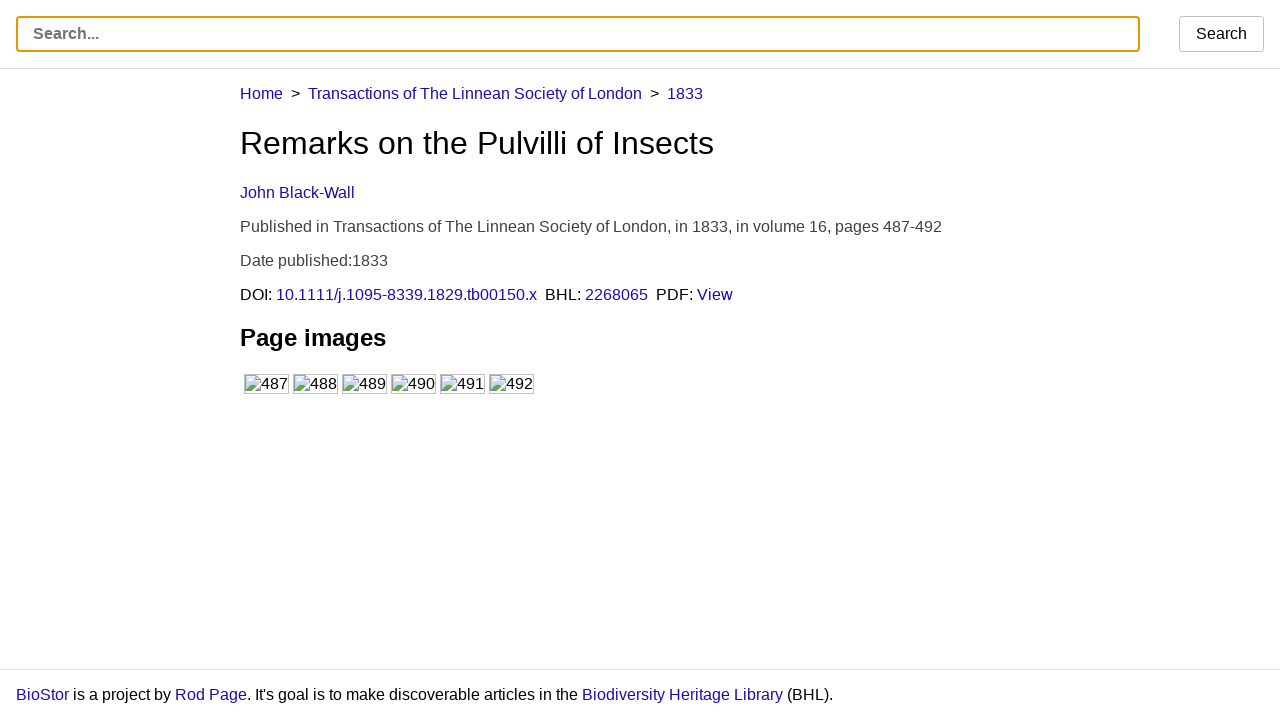

--- FILE ---
content_type: text/html; charset=UTF-8
request_url: http://biostor.org/reference/5913
body_size: 16302
content:
<!DOCTYPE html>
<html>
	<head>
		<meta charset="utf-8" /><script type="text/javascript">(window.NREUM||(NREUM={})).init={ajax:{deny_list:["bam.nr-data.net"]},feature_flags:["soft_nav"]};(window.NREUM||(NREUM={})).loader_config={licenseKey:"e8e66f8489",applicationID:"385804280",browserID:"385811958"};;/*! For license information please see nr-loader-rum-1.308.0.min.js.LICENSE.txt */
(()=>{var e,t,r={163:(e,t,r)=>{"use strict";r.d(t,{j:()=>E});var n=r(384),i=r(1741);var a=r(2555);r(860).K7.genericEvents;const s="experimental.resources",o="register",c=e=>{if(!e||"string"!=typeof e)return!1;try{document.createDocumentFragment().querySelector(e)}catch{return!1}return!0};var d=r(2614),u=r(944),l=r(8122);const f="[data-nr-mask]",g=e=>(0,l.a)(e,(()=>{const e={feature_flags:[],experimental:{allow_registered_children:!1,resources:!1},mask_selector:"*",block_selector:"[data-nr-block]",mask_input_options:{color:!1,date:!1,"datetime-local":!1,email:!1,month:!1,number:!1,range:!1,search:!1,tel:!1,text:!1,time:!1,url:!1,week:!1,textarea:!1,select:!1,password:!0}};return{ajax:{deny_list:void 0,block_internal:!0,enabled:!0,autoStart:!0},api:{get allow_registered_children(){return e.feature_flags.includes(o)||e.experimental.allow_registered_children},set allow_registered_children(t){e.experimental.allow_registered_children=t},duplicate_registered_data:!1},browser_consent_mode:{enabled:!1},distributed_tracing:{enabled:void 0,exclude_newrelic_header:void 0,cors_use_newrelic_header:void 0,cors_use_tracecontext_headers:void 0,allowed_origins:void 0},get feature_flags(){return e.feature_flags},set feature_flags(t){e.feature_flags=t},generic_events:{enabled:!0,autoStart:!0},harvest:{interval:30},jserrors:{enabled:!0,autoStart:!0},logging:{enabled:!0,autoStart:!0},metrics:{enabled:!0,autoStart:!0},obfuscate:void 0,page_action:{enabled:!0},page_view_event:{enabled:!0,autoStart:!0},page_view_timing:{enabled:!0,autoStart:!0},performance:{capture_marks:!1,capture_measures:!1,capture_detail:!0,resources:{get enabled(){return e.feature_flags.includes(s)||e.experimental.resources},set enabled(t){e.experimental.resources=t},asset_types:[],first_party_domains:[],ignore_newrelic:!0}},privacy:{cookies_enabled:!0},proxy:{assets:void 0,beacon:void 0},session:{expiresMs:d.wk,inactiveMs:d.BB},session_replay:{autoStart:!0,enabled:!1,preload:!1,sampling_rate:10,error_sampling_rate:100,collect_fonts:!1,inline_images:!1,fix_stylesheets:!0,mask_all_inputs:!0,get mask_text_selector(){return e.mask_selector},set mask_text_selector(t){c(t)?e.mask_selector="".concat(t,",").concat(f):""===t||null===t?e.mask_selector=f:(0,u.R)(5,t)},get block_class(){return"nr-block"},get ignore_class(){return"nr-ignore"},get mask_text_class(){return"nr-mask"},get block_selector(){return e.block_selector},set block_selector(t){c(t)?e.block_selector+=",".concat(t):""!==t&&(0,u.R)(6,t)},get mask_input_options(){return e.mask_input_options},set mask_input_options(t){t&&"object"==typeof t?e.mask_input_options={...t,password:!0}:(0,u.R)(7,t)}},session_trace:{enabled:!0,autoStart:!0},soft_navigations:{enabled:!0,autoStart:!0},spa:{enabled:!0,autoStart:!0},ssl:void 0,user_actions:{enabled:!0,elementAttributes:["id","className","tagName","type"]}}})());var p=r(6154),m=r(9324);let h=0;const v={buildEnv:m.F3,distMethod:m.Xs,version:m.xv,originTime:p.WN},b={consented:!1},y={appMetadata:{},get consented(){return this.session?.state?.consent||b.consented},set consented(e){b.consented=e},customTransaction:void 0,denyList:void 0,disabled:!1,harvester:void 0,isolatedBacklog:!1,isRecording:!1,loaderType:void 0,maxBytes:3e4,obfuscator:void 0,onerror:void 0,ptid:void 0,releaseIds:{},session:void 0,timeKeeper:void 0,registeredEntities:[],jsAttributesMetadata:{bytes:0},get harvestCount(){return++h}},_=e=>{const t=(0,l.a)(e,y),r=Object.keys(v).reduce((e,t)=>(e[t]={value:v[t],writable:!1,configurable:!0,enumerable:!0},e),{});return Object.defineProperties(t,r)};var w=r(5701);const x=e=>{const t=e.startsWith("http");e+="/",r.p=t?e:"https://"+e};var R=r(7836),k=r(3241);const A={accountID:void 0,trustKey:void 0,agentID:void 0,licenseKey:void 0,applicationID:void 0,xpid:void 0},S=e=>(0,l.a)(e,A),T=new Set;function E(e,t={},r,s){let{init:o,info:c,loader_config:d,runtime:u={},exposed:l=!0}=t;if(!c){const e=(0,n.pV)();o=e.init,c=e.info,d=e.loader_config}e.init=g(o||{}),e.loader_config=S(d||{}),c.jsAttributes??={},p.bv&&(c.jsAttributes.isWorker=!0),e.info=(0,a.D)(c);const f=e.init,m=[c.beacon,c.errorBeacon];T.has(e.agentIdentifier)||(f.proxy.assets&&(x(f.proxy.assets),m.push(f.proxy.assets)),f.proxy.beacon&&m.push(f.proxy.beacon),e.beacons=[...m],function(e){const t=(0,n.pV)();Object.getOwnPropertyNames(i.W.prototype).forEach(r=>{const n=i.W.prototype[r];if("function"!=typeof n||"constructor"===n)return;let a=t[r];e[r]&&!1!==e.exposed&&"micro-agent"!==e.runtime?.loaderType&&(t[r]=(...t)=>{const n=e[r](...t);return a?a(...t):n})})}(e),(0,n.US)("activatedFeatures",w.B)),u.denyList=[...f.ajax.deny_list||[],...f.ajax.block_internal?m:[]],u.ptid=e.agentIdentifier,u.loaderType=r,e.runtime=_(u),T.has(e.agentIdentifier)||(e.ee=R.ee.get(e.agentIdentifier),e.exposed=l,(0,k.W)({agentIdentifier:e.agentIdentifier,drained:!!w.B?.[e.agentIdentifier],type:"lifecycle",name:"initialize",feature:void 0,data:e.config})),T.add(e.agentIdentifier)}},384:(e,t,r)=>{"use strict";r.d(t,{NT:()=>s,US:()=>u,Zm:()=>o,bQ:()=>d,dV:()=>c,pV:()=>l});var n=r(6154),i=r(1863),a=r(1910);const s={beacon:"bam.nr-data.net",errorBeacon:"bam.nr-data.net"};function o(){return n.gm.NREUM||(n.gm.NREUM={}),void 0===n.gm.newrelic&&(n.gm.newrelic=n.gm.NREUM),n.gm.NREUM}function c(){let e=o();return e.o||(e.o={ST:n.gm.setTimeout,SI:n.gm.setImmediate||n.gm.setInterval,CT:n.gm.clearTimeout,XHR:n.gm.XMLHttpRequest,REQ:n.gm.Request,EV:n.gm.Event,PR:n.gm.Promise,MO:n.gm.MutationObserver,FETCH:n.gm.fetch,WS:n.gm.WebSocket},(0,a.i)(...Object.values(e.o))),e}function d(e,t){let r=o();r.initializedAgents??={},t.initializedAt={ms:(0,i.t)(),date:new Date},r.initializedAgents[e]=t}function u(e,t){o()[e]=t}function l(){return function(){let e=o();const t=e.info||{};e.info={beacon:s.beacon,errorBeacon:s.errorBeacon,...t}}(),function(){let e=o();const t=e.init||{};e.init={...t}}(),c(),function(){let e=o();const t=e.loader_config||{};e.loader_config={...t}}(),o()}},782:(e,t,r)=>{"use strict";r.d(t,{T:()=>n});const n=r(860).K7.pageViewTiming},860:(e,t,r)=>{"use strict";r.d(t,{$J:()=>u,K7:()=>c,P3:()=>d,XX:()=>i,Yy:()=>o,df:()=>a,qY:()=>n,v4:()=>s});const n="events",i="jserrors",a="browser/blobs",s="rum",o="browser/logs",c={ajax:"ajax",genericEvents:"generic_events",jserrors:i,logging:"logging",metrics:"metrics",pageAction:"page_action",pageViewEvent:"page_view_event",pageViewTiming:"page_view_timing",sessionReplay:"session_replay",sessionTrace:"session_trace",softNav:"soft_navigations",spa:"spa"},d={[c.pageViewEvent]:1,[c.pageViewTiming]:2,[c.metrics]:3,[c.jserrors]:4,[c.spa]:5,[c.ajax]:6,[c.sessionTrace]:7,[c.softNav]:8,[c.sessionReplay]:9,[c.logging]:10,[c.genericEvents]:11},u={[c.pageViewEvent]:s,[c.pageViewTiming]:n,[c.ajax]:n,[c.spa]:n,[c.softNav]:n,[c.metrics]:i,[c.jserrors]:i,[c.sessionTrace]:a,[c.sessionReplay]:a,[c.logging]:o,[c.genericEvents]:"ins"}},944:(e,t,r)=>{"use strict";r.d(t,{R:()=>i});var n=r(3241);function i(e,t){"function"==typeof console.debug&&(console.debug("New Relic Warning: https://github.com/newrelic/newrelic-browser-agent/blob/main/docs/warning-codes.md#".concat(e),t),(0,n.W)({agentIdentifier:null,drained:null,type:"data",name:"warn",feature:"warn",data:{code:e,secondary:t}}))}},1687:(e,t,r)=>{"use strict";r.d(t,{Ak:()=>d,Ze:()=>f,x3:()=>u});var n=r(3241),i=r(7836),a=r(3606),s=r(860),o=r(2646);const c={};function d(e,t){const r={staged:!1,priority:s.P3[t]||0};l(e),c[e].get(t)||c[e].set(t,r)}function u(e,t){e&&c[e]&&(c[e].get(t)&&c[e].delete(t),p(e,t,!1),c[e].size&&g(e))}function l(e){if(!e)throw new Error("agentIdentifier required");c[e]||(c[e]=new Map)}function f(e="",t="feature",r=!1){if(l(e),!e||!c[e].get(t)||r)return p(e,t);c[e].get(t).staged=!0,g(e)}function g(e){const t=Array.from(c[e]);t.every(([e,t])=>t.staged)&&(t.sort((e,t)=>e[1].priority-t[1].priority),t.forEach(([t])=>{c[e].delete(t),p(e,t)}))}function p(e,t,r=!0){const s=e?i.ee.get(e):i.ee,c=a.i.handlers;if(!s.aborted&&s.backlog&&c){if((0,n.W)({agentIdentifier:e,type:"lifecycle",name:"drain",feature:t}),r){const e=s.backlog[t],r=c[t];if(r){for(let t=0;e&&t<e.length;++t)m(e[t],r);Object.entries(r).forEach(([e,t])=>{Object.values(t||{}).forEach(t=>{t[0]?.on&&t[0]?.context()instanceof o.y&&t[0].on(e,t[1])})})}}s.isolatedBacklog||delete c[t],s.backlog[t]=null,s.emit("drain-"+t,[])}}function m(e,t){var r=e[1];Object.values(t[r]||{}).forEach(t=>{var r=e[0];if(t[0]===r){var n=t[1],i=e[3],a=e[2];n.apply(i,a)}})}},1738:(e,t,r)=>{"use strict";r.d(t,{U:()=>g,Y:()=>f});var n=r(3241),i=r(9908),a=r(1863),s=r(944),o=r(5701),c=r(3969),d=r(8362),u=r(860),l=r(4261);function f(e,t,r,a){const f=a||r;!f||f[e]&&f[e]!==d.d.prototype[e]||(f[e]=function(){(0,i.p)(c.xV,["API/"+e+"/called"],void 0,u.K7.metrics,r.ee),(0,n.W)({agentIdentifier:r.agentIdentifier,drained:!!o.B?.[r.agentIdentifier],type:"data",name:"api",feature:l.Pl+e,data:{}});try{return t.apply(this,arguments)}catch(e){(0,s.R)(23,e)}})}function g(e,t,r,n,s){const o=e.info;null===r?delete o.jsAttributes[t]:o.jsAttributes[t]=r,(s||null===r)&&(0,i.p)(l.Pl+n,[(0,a.t)(),t,r],void 0,"session",e.ee)}},1741:(e,t,r)=>{"use strict";r.d(t,{W:()=>a});var n=r(944),i=r(4261);class a{#e(e,...t){if(this[e]!==a.prototype[e])return this[e](...t);(0,n.R)(35,e)}addPageAction(e,t){return this.#e(i.hG,e,t)}register(e){return this.#e(i.eY,e)}recordCustomEvent(e,t){return this.#e(i.fF,e,t)}setPageViewName(e,t){return this.#e(i.Fw,e,t)}setCustomAttribute(e,t,r){return this.#e(i.cD,e,t,r)}noticeError(e,t){return this.#e(i.o5,e,t)}setUserId(e,t=!1){return this.#e(i.Dl,e,t)}setApplicationVersion(e){return this.#e(i.nb,e)}setErrorHandler(e){return this.#e(i.bt,e)}addRelease(e,t){return this.#e(i.k6,e,t)}log(e,t){return this.#e(i.$9,e,t)}start(){return this.#e(i.d3)}finished(e){return this.#e(i.BL,e)}recordReplay(){return this.#e(i.CH)}pauseReplay(){return this.#e(i.Tb)}addToTrace(e){return this.#e(i.U2,e)}setCurrentRouteName(e){return this.#e(i.PA,e)}interaction(e){return this.#e(i.dT,e)}wrapLogger(e,t,r){return this.#e(i.Wb,e,t,r)}measure(e,t){return this.#e(i.V1,e,t)}consent(e){return this.#e(i.Pv,e)}}},1863:(e,t,r)=>{"use strict";function n(){return Math.floor(performance.now())}r.d(t,{t:()=>n})},1910:(e,t,r)=>{"use strict";r.d(t,{i:()=>a});var n=r(944);const i=new Map;function a(...e){return e.every(e=>{if(i.has(e))return i.get(e);const t="function"==typeof e?e.toString():"",r=t.includes("[native code]"),a=t.includes("nrWrapper");return r||a||(0,n.R)(64,e?.name||t),i.set(e,r),r})}},2555:(e,t,r)=>{"use strict";r.d(t,{D:()=>o,f:()=>s});var n=r(384),i=r(8122);const a={beacon:n.NT.beacon,errorBeacon:n.NT.errorBeacon,licenseKey:void 0,applicationID:void 0,sa:void 0,queueTime:void 0,applicationTime:void 0,ttGuid:void 0,user:void 0,account:void 0,product:void 0,extra:void 0,jsAttributes:{},userAttributes:void 0,atts:void 0,transactionName:void 0,tNamePlain:void 0};function s(e){try{return!!e.licenseKey&&!!e.errorBeacon&&!!e.applicationID}catch(e){return!1}}const o=e=>(0,i.a)(e,a)},2614:(e,t,r)=>{"use strict";r.d(t,{BB:()=>s,H3:()=>n,g:()=>d,iL:()=>c,tS:()=>o,uh:()=>i,wk:()=>a});const n="NRBA",i="SESSION",a=144e5,s=18e5,o={STARTED:"session-started",PAUSE:"session-pause",RESET:"session-reset",RESUME:"session-resume",UPDATE:"session-update"},c={SAME_TAB:"same-tab",CROSS_TAB:"cross-tab"},d={OFF:0,FULL:1,ERROR:2}},2646:(e,t,r)=>{"use strict";r.d(t,{y:()=>n});class n{constructor(e){this.contextId=e}}},2843:(e,t,r)=>{"use strict";r.d(t,{G:()=>a,u:()=>i});var n=r(3878);function i(e,t=!1,r,i){(0,n.DD)("visibilitychange",function(){if(t)return void("hidden"===document.visibilityState&&e());e(document.visibilityState)},r,i)}function a(e,t,r){(0,n.sp)("pagehide",e,t,r)}},3241:(e,t,r)=>{"use strict";r.d(t,{W:()=>a});var n=r(6154);const i="newrelic";function a(e={}){try{n.gm.dispatchEvent(new CustomEvent(i,{detail:e}))}catch(e){}}},3606:(e,t,r)=>{"use strict";r.d(t,{i:()=>a});var n=r(9908);a.on=s;var i=a.handlers={};function a(e,t,r,a){s(a||n.d,i,e,t,r)}function s(e,t,r,i,a){a||(a="feature"),e||(e=n.d);var s=t[a]=t[a]||{};(s[r]=s[r]||[]).push([e,i])}},3878:(e,t,r)=>{"use strict";function n(e,t){return{capture:e,passive:!1,signal:t}}function i(e,t,r=!1,i){window.addEventListener(e,t,n(r,i))}function a(e,t,r=!1,i){document.addEventListener(e,t,n(r,i))}r.d(t,{DD:()=>a,jT:()=>n,sp:()=>i})},3969:(e,t,r)=>{"use strict";r.d(t,{TZ:()=>n,XG:()=>o,rs:()=>i,xV:()=>s,z_:()=>a});const n=r(860).K7.metrics,i="sm",a="cm",s="storeSupportabilityMetrics",o="storeEventMetrics"},4234:(e,t,r)=>{"use strict";r.d(t,{W:()=>a});var n=r(7836),i=r(1687);class a{constructor(e,t){this.agentIdentifier=e,this.ee=n.ee.get(e),this.featureName=t,this.blocked=!1}deregisterDrain(){(0,i.x3)(this.agentIdentifier,this.featureName)}}},4261:(e,t,r)=>{"use strict";r.d(t,{$9:()=>d,BL:()=>o,CH:()=>g,Dl:()=>_,Fw:()=>y,PA:()=>h,Pl:()=>n,Pv:()=>k,Tb:()=>l,U2:()=>a,V1:()=>R,Wb:()=>x,bt:()=>b,cD:()=>v,d3:()=>w,dT:()=>c,eY:()=>p,fF:()=>f,hG:()=>i,k6:()=>s,nb:()=>m,o5:()=>u});const n="api-",i="addPageAction",a="addToTrace",s="addRelease",o="finished",c="interaction",d="log",u="noticeError",l="pauseReplay",f="recordCustomEvent",g="recordReplay",p="register",m="setApplicationVersion",h="setCurrentRouteName",v="setCustomAttribute",b="setErrorHandler",y="setPageViewName",_="setUserId",w="start",x="wrapLogger",R="measure",k="consent"},5289:(e,t,r)=>{"use strict";r.d(t,{GG:()=>s,Qr:()=>c,sB:()=>o});var n=r(3878),i=r(6389);function a(){return"undefined"==typeof document||"complete"===document.readyState}function s(e,t){if(a())return e();const r=(0,i.J)(e),s=setInterval(()=>{a()&&(clearInterval(s),r())},500);(0,n.sp)("load",r,t)}function o(e){if(a())return e();(0,n.DD)("DOMContentLoaded",e)}function c(e){if(a())return e();(0,n.sp)("popstate",e)}},5607:(e,t,r)=>{"use strict";r.d(t,{W:()=>n});const n=(0,r(9566).bz)()},5701:(e,t,r)=>{"use strict";r.d(t,{B:()=>a,t:()=>s});var n=r(3241);const i=new Set,a={};function s(e,t){const r=t.agentIdentifier;a[r]??={},e&&"object"==typeof e&&(i.has(r)||(t.ee.emit("rumresp",[e]),a[r]=e,i.add(r),(0,n.W)({agentIdentifier:r,loaded:!0,drained:!0,type:"lifecycle",name:"load",feature:void 0,data:e})))}},6154:(e,t,r)=>{"use strict";r.d(t,{OF:()=>c,RI:()=>i,WN:()=>u,bv:()=>a,eN:()=>l,gm:()=>s,mw:()=>o,sb:()=>d});var n=r(1863);const i="undefined"!=typeof window&&!!window.document,a="undefined"!=typeof WorkerGlobalScope&&("undefined"!=typeof self&&self instanceof WorkerGlobalScope&&self.navigator instanceof WorkerNavigator||"undefined"!=typeof globalThis&&globalThis instanceof WorkerGlobalScope&&globalThis.navigator instanceof WorkerNavigator),s=i?window:"undefined"!=typeof WorkerGlobalScope&&("undefined"!=typeof self&&self instanceof WorkerGlobalScope&&self||"undefined"!=typeof globalThis&&globalThis instanceof WorkerGlobalScope&&globalThis),o=Boolean("hidden"===s?.document?.visibilityState),c=/iPad|iPhone|iPod/.test(s.navigator?.userAgent),d=c&&"undefined"==typeof SharedWorker,u=((()=>{const e=s.navigator?.userAgent?.match(/Firefox[/\s](\d+\.\d+)/);Array.isArray(e)&&e.length>=2&&e[1]})(),Date.now()-(0,n.t)()),l=()=>"undefined"!=typeof PerformanceNavigationTiming&&s?.performance?.getEntriesByType("navigation")?.[0]?.responseStart},6389:(e,t,r)=>{"use strict";function n(e,t=500,r={}){const n=r?.leading||!1;let i;return(...r)=>{n&&void 0===i&&(e.apply(this,r),i=setTimeout(()=>{i=clearTimeout(i)},t)),n||(clearTimeout(i),i=setTimeout(()=>{e.apply(this,r)},t))}}function i(e){let t=!1;return(...r)=>{t||(t=!0,e.apply(this,r))}}r.d(t,{J:()=>i,s:()=>n})},6630:(e,t,r)=>{"use strict";r.d(t,{T:()=>n});const n=r(860).K7.pageViewEvent},7699:(e,t,r)=>{"use strict";r.d(t,{It:()=>a,KC:()=>o,No:()=>i,qh:()=>s});var n=r(860);const i=16e3,a=1e6,s="SESSION_ERROR",o={[n.K7.logging]:!0,[n.K7.genericEvents]:!1,[n.K7.jserrors]:!1,[n.K7.ajax]:!1}},7836:(e,t,r)=>{"use strict";r.d(t,{P:()=>o,ee:()=>c});var n=r(384),i=r(8990),a=r(2646),s=r(5607);const o="nr@context:".concat(s.W),c=function e(t,r){var n={},s={},u={},l=!1;try{l=16===r.length&&d.initializedAgents?.[r]?.runtime.isolatedBacklog}catch(e){}var f={on:p,addEventListener:p,removeEventListener:function(e,t){var r=n[e];if(!r)return;for(var i=0;i<r.length;i++)r[i]===t&&r.splice(i,1)},emit:function(e,r,n,i,a){!1!==a&&(a=!0);if(c.aborted&&!i)return;t&&a&&t.emit(e,r,n);var o=g(n);m(e).forEach(e=>{e.apply(o,r)});var d=v()[s[e]];d&&d.push([f,e,r,o]);return o},get:h,listeners:m,context:g,buffer:function(e,t){const r=v();if(t=t||"feature",f.aborted)return;Object.entries(e||{}).forEach(([e,n])=>{s[n]=t,t in r||(r[t]=[])})},abort:function(){f._aborted=!0,Object.keys(f.backlog).forEach(e=>{delete f.backlog[e]})},isBuffering:function(e){return!!v()[s[e]]},debugId:r,backlog:l?{}:t&&"object"==typeof t.backlog?t.backlog:{},isolatedBacklog:l};return Object.defineProperty(f,"aborted",{get:()=>{let e=f._aborted||!1;return e||(t&&(e=t.aborted),e)}}),f;function g(e){return e&&e instanceof a.y?e:e?(0,i.I)(e,o,()=>new a.y(o)):new a.y(o)}function p(e,t){n[e]=m(e).concat(t)}function m(e){return n[e]||[]}function h(t){return u[t]=u[t]||e(f,t)}function v(){return f.backlog}}(void 0,"globalEE"),d=(0,n.Zm)();d.ee||(d.ee=c)},8122:(e,t,r)=>{"use strict";r.d(t,{a:()=>i});var n=r(944);function i(e,t){try{if(!e||"object"!=typeof e)return(0,n.R)(3);if(!t||"object"!=typeof t)return(0,n.R)(4);const r=Object.create(Object.getPrototypeOf(t),Object.getOwnPropertyDescriptors(t)),a=0===Object.keys(r).length?e:r;for(let s in a)if(void 0!==e[s])try{if(null===e[s]){r[s]=null;continue}Array.isArray(e[s])&&Array.isArray(t[s])?r[s]=Array.from(new Set([...e[s],...t[s]])):"object"==typeof e[s]&&"object"==typeof t[s]?r[s]=i(e[s],t[s]):r[s]=e[s]}catch(e){r[s]||(0,n.R)(1,e)}return r}catch(e){(0,n.R)(2,e)}}},8362:(e,t,r)=>{"use strict";r.d(t,{d:()=>a});var n=r(9566),i=r(1741);class a extends i.W{agentIdentifier=(0,n.LA)(16)}},8374:(e,t,r)=>{r.nc=(()=>{try{return document?.currentScript?.nonce}catch(e){}return""})()},8990:(e,t,r)=>{"use strict";r.d(t,{I:()=>i});var n=Object.prototype.hasOwnProperty;function i(e,t,r){if(n.call(e,t))return e[t];var i=r();if(Object.defineProperty&&Object.keys)try{return Object.defineProperty(e,t,{value:i,writable:!0,enumerable:!1}),i}catch(e){}return e[t]=i,i}},9324:(e,t,r)=>{"use strict";r.d(t,{F3:()=>i,Xs:()=>a,xv:()=>n});const n="1.308.0",i="PROD",a="CDN"},9566:(e,t,r)=>{"use strict";r.d(t,{LA:()=>o,bz:()=>s});var n=r(6154);const i="xxxxxxxx-xxxx-4xxx-yxxx-xxxxxxxxxxxx";function a(e,t){return e?15&e[t]:16*Math.random()|0}function s(){const e=n.gm?.crypto||n.gm?.msCrypto;let t,r=0;return e&&e.getRandomValues&&(t=e.getRandomValues(new Uint8Array(30))),i.split("").map(e=>"x"===e?a(t,r++).toString(16):"y"===e?(3&a()|8).toString(16):e).join("")}function o(e){const t=n.gm?.crypto||n.gm?.msCrypto;let r,i=0;t&&t.getRandomValues&&(r=t.getRandomValues(new Uint8Array(e)));const s=[];for(var o=0;o<e;o++)s.push(a(r,i++).toString(16));return s.join("")}},9908:(e,t,r)=>{"use strict";r.d(t,{d:()=>n,p:()=>i});var n=r(7836).ee.get("handle");function i(e,t,r,i,a){a?(a.buffer([e],i),a.emit(e,t,r)):(n.buffer([e],i),n.emit(e,t,r))}}},n={};function i(e){var t=n[e];if(void 0!==t)return t.exports;var a=n[e]={exports:{}};return r[e](a,a.exports,i),a.exports}i.m=r,i.d=(e,t)=>{for(var r in t)i.o(t,r)&&!i.o(e,r)&&Object.defineProperty(e,r,{enumerable:!0,get:t[r]})},i.f={},i.e=e=>Promise.all(Object.keys(i.f).reduce((t,r)=>(i.f[r](e,t),t),[])),i.u=e=>"nr-rum-1.308.0.min.js",i.o=(e,t)=>Object.prototype.hasOwnProperty.call(e,t),e={},t="NRBA-1.308.0.PROD:",i.l=(r,n,a,s)=>{if(e[r])e[r].push(n);else{var o,c;if(void 0!==a)for(var d=document.getElementsByTagName("script"),u=0;u<d.length;u++){var l=d[u];if(l.getAttribute("src")==r||l.getAttribute("data-webpack")==t+a){o=l;break}}if(!o){c=!0;var f={296:"sha512-+MIMDsOcckGXa1EdWHqFNv7P+JUkd5kQwCBr3KE6uCvnsBNUrdSt4a/3/L4j4TxtnaMNjHpza2/erNQbpacJQA=="};(o=document.createElement("script")).charset="utf-8",i.nc&&o.setAttribute("nonce",i.nc),o.setAttribute("data-webpack",t+a),o.src=r,0!==o.src.indexOf(window.location.origin+"/")&&(o.crossOrigin="anonymous"),f[s]&&(o.integrity=f[s])}e[r]=[n];var g=(t,n)=>{o.onerror=o.onload=null,clearTimeout(p);var i=e[r];if(delete e[r],o.parentNode&&o.parentNode.removeChild(o),i&&i.forEach(e=>e(n)),t)return t(n)},p=setTimeout(g.bind(null,void 0,{type:"timeout",target:o}),12e4);o.onerror=g.bind(null,o.onerror),o.onload=g.bind(null,o.onload),c&&document.head.appendChild(o)}},i.r=e=>{"undefined"!=typeof Symbol&&Symbol.toStringTag&&Object.defineProperty(e,Symbol.toStringTag,{value:"Module"}),Object.defineProperty(e,"__esModule",{value:!0})},i.p="https://js-agent.newrelic.com/",(()=>{var e={374:0,840:0};i.f.j=(t,r)=>{var n=i.o(e,t)?e[t]:void 0;if(0!==n)if(n)r.push(n[2]);else{var a=new Promise((r,i)=>n=e[t]=[r,i]);r.push(n[2]=a);var s=i.p+i.u(t),o=new Error;i.l(s,r=>{if(i.o(e,t)&&(0!==(n=e[t])&&(e[t]=void 0),n)){var a=r&&("load"===r.type?"missing":r.type),s=r&&r.target&&r.target.src;o.message="Loading chunk "+t+" failed: ("+a+": "+s+")",o.name="ChunkLoadError",o.type=a,o.request=s,n[1](o)}},"chunk-"+t,t)}};var t=(t,r)=>{var n,a,[s,o,c]=r,d=0;if(s.some(t=>0!==e[t])){for(n in o)i.o(o,n)&&(i.m[n]=o[n]);if(c)c(i)}for(t&&t(r);d<s.length;d++)a=s[d],i.o(e,a)&&e[a]&&e[a][0](),e[a]=0},r=self["webpackChunk:NRBA-1.308.0.PROD"]=self["webpackChunk:NRBA-1.308.0.PROD"]||[];r.forEach(t.bind(null,0)),r.push=t.bind(null,r.push.bind(r))})(),(()=>{"use strict";i(8374);var e=i(8362),t=i(860);const r=Object.values(t.K7);var n=i(163);var a=i(9908),s=i(1863),o=i(4261),c=i(1738);var d=i(1687),u=i(4234),l=i(5289),f=i(6154),g=i(944),p=i(384);const m=e=>f.RI&&!0===e?.privacy.cookies_enabled;function h(e){return!!(0,p.dV)().o.MO&&m(e)&&!0===e?.session_trace.enabled}var v=i(6389),b=i(7699);class y extends u.W{constructor(e,t){super(e.agentIdentifier,t),this.agentRef=e,this.abortHandler=void 0,this.featAggregate=void 0,this.loadedSuccessfully=void 0,this.onAggregateImported=new Promise(e=>{this.loadedSuccessfully=e}),this.deferred=Promise.resolve(),!1===e.init[this.featureName].autoStart?this.deferred=new Promise((t,r)=>{this.ee.on("manual-start-all",(0,v.J)(()=>{(0,d.Ak)(e.agentIdentifier,this.featureName),t()}))}):(0,d.Ak)(e.agentIdentifier,t)}importAggregator(e,t,r={}){if(this.featAggregate)return;const n=async()=>{let n;await this.deferred;try{if(m(e.init)){const{setupAgentSession:t}=await i.e(296).then(i.bind(i,3305));n=t(e)}}catch(e){(0,g.R)(20,e),this.ee.emit("internal-error",[e]),(0,a.p)(b.qh,[e],void 0,this.featureName,this.ee)}try{if(!this.#t(this.featureName,n,e.init))return(0,d.Ze)(this.agentIdentifier,this.featureName),void this.loadedSuccessfully(!1);const{Aggregate:i}=await t();this.featAggregate=new i(e,r),e.runtime.harvester.initializedAggregates.push(this.featAggregate),this.loadedSuccessfully(!0)}catch(e){(0,g.R)(34,e),this.abortHandler?.(),(0,d.Ze)(this.agentIdentifier,this.featureName,!0),this.loadedSuccessfully(!1),this.ee&&this.ee.abort()}};f.RI?(0,l.GG)(()=>n(),!0):n()}#t(e,r,n){if(this.blocked)return!1;switch(e){case t.K7.sessionReplay:return h(n)&&!!r;case t.K7.sessionTrace:return!!r;default:return!0}}}var _=i(6630),w=i(2614),x=i(3241);class R extends y{static featureName=_.T;constructor(e){var t;super(e,_.T),this.setupInspectionEvents(e.agentIdentifier),t=e,(0,c.Y)(o.Fw,function(e,r){"string"==typeof e&&("/"!==e.charAt(0)&&(e="/"+e),t.runtime.customTransaction=(r||"http://custom.transaction")+e,(0,a.p)(o.Pl+o.Fw,[(0,s.t)()],void 0,void 0,t.ee))},t),this.importAggregator(e,()=>i.e(296).then(i.bind(i,3943)))}setupInspectionEvents(e){const t=(t,r)=>{t&&(0,x.W)({agentIdentifier:e,timeStamp:t.timeStamp,loaded:"complete"===t.target.readyState,type:"window",name:r,data:t.target.location+""})};(0,l.sB)(e=>{t(e,"DOMContentLoaded")}),(0,l.GG)(e=>{t(e,"load")}),(0,l.Qr)(e=>{t(e,"navigate")}),this.ee.on(w.tS.UPDATE,(t,r)=>{(0,x.W)({agentIdentifier:e,type:"lifecycle",name:"session",data:r})})}}class k extends e.d{constructor(e){var t;(super(),f.gm)?(this.features={},(0,p.bQ)(this.agentIdentifier,this),this.desiredFeatures=new Set(e.features||[]),this.desiredFeatures.add(R),(0,n.j)(this,e,e.loaderType||"agent"),t=this,(0,c.Y)(o.cD,function(e,r,n=!1){if("string"==typeof e){if(["string","number","boolean"].includes(typeof r)||null===r)return(0,c.U)(t,e,r,o.cD,n);(0,g.R)(40,typeof r)}else(0,g.R)(39,typeof e)},t),function(e){(0,c.Y)(o.Dl,function(t,r=!1){if("string"!=typeof t&&null!==t)return void(0,g.R)(41,typeof t);const n=e.info.jsAttributes["enduser.id"];r&&null!=n&&n!==t?(0,a.p)(o.Pl+"setUserIdAndResetSession",[t],void 0,"session",e.ee):(0,c.U)(e,"enduser.id",t,o.Dl,!0)},e)}(this),function(e){(0,c.Y)(o.nb,function(t){if("string"==typeof t||null===t)return(0,c.U)(e,"application.version",t,o.nb,!1);(0,g.R)(42,typeof t)},e)}(this),function(e){(0,c.Y)(o.d3,function(){e.ee.emit("manual-start-all")},e)}(this),function(e){(0,c.Y)(o.Pv,function(t=!0){if("boolean"==typeof t){if((0,a.p)(o.Pl+o.Pv,[t],void 0,"session",e.ee),e.runtime.consented=t,t){const t=e.features.page_view_event;t.onAggregateImported.then(e=>{const r=t.featAggregate;e&&!r.sentRum&&r.sendRum()})}}else(0,g.R)(65,typeof t)},e)}(this),this.run()):(0,g.R)(21)}get config(){return{info:this.info,init:this.init,loader_config:this.loader_config,runtime:this.runtime}}get api(){return this}run(){try{const e=function(e){const t={};return r.forEach(r=>{t[r]=!!e[r]?.enabled}),t}(this.init),n=[...this.desiredFeatures];n.sort((e,r)=>t.P3[e.featureName]-t.P3[r.featureName]),n.forEach(r=>{if(!e[r.featureName]&&r.featureName!==t.K7.pageViewEvent)return;if(r.featureName===t.K7.spa)return void(0,g.R)(67);const n=function(e){switch(e){case t.K7.ajax:return[t.K7.jserrors];case t.K7.sessionTrace:return[t.K7.ajax,t.K7.pageViewEvent];case t.K7.sessionReplay:return[t.K7.sessionTrace];case t.K7.pageViewTiming:return[t.K7.pageViewEvent];default:return[]}}(r.featureName).filter(e=>!(e in this.features));n.length>0&&(0,g.R)(36,{targetFeature:r.featureName,missingDependencies:n}),this.features[r.featureName]=new r(this)})}catch(e){(0,g.R)(22,e);for(const e in this.features)this.features[e].abortHandler?.();const t=(0,p.Zm)();delete t.initializedAgents[this.agentIdentifier]?.features,delete this.sharedAggregator;return t.ee.get(this.agentIdentifier).abort(),!1}}}var A=i(2843),S=i(782);class T extends y{static featureName=S.T;constructor(e){super(e,S.T),f.RI&&((0,A.u)(()=>(0,a.p)("docHidden",[(0,s.t)()],void 0,S.T,this.ee),!0),(0,A.G)(()=>(0,a.p)("winPagehide",[(0,s.t)()],void 0,S.T,this.ee)),this.importAggregator(e,()=>i.e(296).then(i.bind(i,2117))))}}var E=i(3969);class I extends y{static featureName=E.TZ;constructor(e){super(e,E.TZ),f.RI&&document.addEventListener("securitypolicyviolation",e=>{(0,a.p)(E.xV,["Generic/CSPViolation/Detected"],void 0,this.featureName,this.ee)}),this.importAggregator(e,()=>i.e(296).then(i.bind(i,9623)))}}new k({features:[R,T,I],loaderType:"lite"})})()})();</script>
		
		<!-- base -->
    	<base href="/" /><!--[if IE]></base><![endif]-->
				
		<!--Let browser know website is optimized for mobile-->
		<meta name="viewport" content="width=device-width, initial-scale=1.0" /> 
		
		<!-- do we want a coloured browser bar in Safari? -->
		<!-- <meta name="theme-color" content="rgb(231,224,185)" /> -->
		
		<!-- favicon -->
		<link href="static/biostor-shadow32x32.png" rel="icon" type="image/png">    
		
		<!--- canonical -->
		<link rel="canonical" href="http://biostor.org/reference/5913">
		
		<!-- RSS -->
		<link rel="alternate" type="application/rdf+xml" title="BioStor" href="http://biostor.org/feed.php?format=rss1">
		<link rel="alternate" type="application/rss+xml" title="BioStor" href="http://biostor.org/feed.php?format=rss2">
		<link rel="alternate" type="application/atom+xml" title="BioStor" href="http://biostor.org/feed.php?format=atom">
		
		<!-- leaflet -->
		<link rel="stylesheet" type="text/css" href="js/leaflet-0.7.3/leaflet.css" />
		<script src="js/leaflet-0.7.3/leaflet.js" type="text/javascript"></script>

		<!-- Google tag (gtag.js) -->
<script async src="https://www.googletagmanager.com/gtag/js?id=G-Z8PG2FRW7J"></script>
<script>
  window.dataLayer = window.dataLayer || [];
  function gtag(){dataLayer.push(arguments);}
  gtag('js', new Date());

  gtag('config', 'G-Z8PG2FRW7J');
</script><script>
		var map;
		var geojson = null;

    		
		// http://gis.stackexchange.com/a/116193
		// http://jsfiddle.net/GFarkas/qzdr2w73/4/
    	// The most important part is the border-radius property. 
    	// It will round your shape at the corners. To create a regular circle with it, 
    	// you have to calculate the radius with the border. 
    	// The formula is width / 2 + border * 4 if width = height.
		var icon = new L.divIcon({className: 'mydivicon'});		

		//--------------------------------------------------------------------------------
		function onEachFeature(feature, layer) {
			// does this feature have a property named popupContent?
			if (feature.properties && feature.properties.popupContent) {
				//console.log(feature.properties.popupContent);
				// content must be a string, see http://stackoverflow.com/a/22476287
				layer.bindPopup(String(feature.properties.popupContent));
			}
		}	
			
		//--------------------------------------------------------------------------------
		function create_map() {
			map = new L.Map('map');

			// create the tile layer with correct attribution
			var osmUrl='http://{s}.tile.openstreetmap.org/{z}/{x}/{y}.png';
			var osmAttrib='Map data © <a href="http://openstreetmap.org">OpenStreetMap</a> contributors';
			var osm = new L.TileLayer(osmUrl, {minZoom: 1, maxZoom: 12, attribution: osmAttrib});		

			map.setView(new L.LatLng(0, 0),4);
			map.addLayer(osm);		
		}
		
		//--------------------------------------------------------------------------------
		function clear_map() {
			if (geojson) {
				map.removeLayer(geojson);
			}
		}	
	
		//--------------------------------------------------------------------------------
		function add_data(data) {
			clear_map();
		
			geojson = L.geoJson(data, { 

			pointToLayer: function (feature, latlng) {
                return L.marker(latlng, {
                    icon: icon});
            },			
			style: function (feature) {
				return feature.properties && feature.properties.style;
			},
			onEachFeature: onEachFeature,
			}).addTo(map);
			
			// Open popups on hover
  			geojson.on('mouseover', function (e) {
    			e.layer.openPopup();
  			});
		
			if (data.type) {
				if (data.type == 'Polygon') {
					for (var i in data.coordinates) {
					  minx = 180;
					  miny = 90;
					  maxx = -180;
					  maxy = -90;
				  
					  for (var j in data.coordinates[i]) {
						minx = Math.min(minx, data.coordinates[i][j][0]);
						miny = Math.min(miny, data.coordinates[i][j][1]);
						maxx = Math.max(maxx, data.coordinates[i][j][0]);
						maxy = Math.max(maxy, data.coordinates[i][j][1]);
					  }
					}
					
					bounds = L.latLngBounds(L.latLng(miny,minx), L.latLng(maxy,maxx));
					map.fitBounds(bounds);
				}
				if (data.type == 'MultiPoint') {
					minx = 180;
					miny = 90;
					maxx = -180;
					maxy = -90;				
					for (var i in data.coordinates) {
						minx = Math.min(minx, data.coordinates[i][0]);
						miny = Math.min(miny, data.coordinates[i][1]);
						maxx = Math.max(maxx, data.coordinates[i][0]);
						maxy = Math.max(maxy, data.coordinates[i][1]);
					}
					
					bounds = L.latLngBounds(L.latLng(miny,minx), L.latLng(maxy,maxx));
					map.fitBounds(bounds);
				}
				if (data.type == 'FeatureCollection') {
					minx = 180;
					miny = 90;
					maxx = -180;
					maxy = -90;				
					for (var i in data.features) {
						//console.log(JSON.stringify(data.features[i]));
					
						minx = Math.min(minx, data.features[i].geometry.coordinates[0]);
						miny = Math.min(miny, data.features[i].geometry.coordinates[1]);
						maxx = Math.max(maxx, data.features[i].geometry.coordinates[0]);
						maxy = Math.max(maxy, data.features[i].geometry.coordinates[1]);
						
					}
					
					bounds = L.latLngBounds(L.latLng(miny,minx), L.latLng(maxy,maxx));
					map.fitBounds(bounds);
				}
			}		    					
		}
	</script><style type="text/css">
 
	body {
		padding:0;
		margin:0;
		font-family: sans-serif;
		font-size:1em;
		
		/* gives us a sticky footer */
		display: flex;
    	min-height: 100vh;
    	flex-direction: column;
	}
	
	h1 {
		font-weight:normal;
		line-height: 1.2em;
	}
	
	main {
		margin: 0 auto;
		width:800px;	
		
		/* gives us a sticky footer */
		flex: 1 0 auto;	
	}
	
	
	nav {
		position: sticky; 
		top: 0;
		/* background:rgb(231,224,185); */
		padding:1em;
		border-bottom:1px solid rgb(222,222,222);
		
		background:white;
		z-index:1000;
	}
	
	footer {
		/* background:rgb(231,224,185); */
		padding:1em;
		border-top:1px solid rgb(222,222,222);
	}
		
	/* searchbox */
    .flexbox { display: flex; }
    .flexbox .stretch { flex: 1; }
    .flexbox .normal { flex: 0; margin: 0 0 0 1rem; }
    .flexbox div input { 
    	width: 95%; 
    	font-size:1em; 
    	border:1px solid rgb(222,222,222); 
    	font-weight:bold;
    	padding: 0.5em 1em;
    	border-radius: 0.2em;
     }
    .flexbox div button { 
    	font-size:1em; 
    	/*
    	background: rgb(128,128,128); 
    	color:white;
    	*/
    	background:white;
    	border:1px solid rgb(192,192,192);
    	
    	padding: 0.5em 1em;
    	border-radius: 0.2em;
    	
    	-webkit-appearance: none;
    	display: inline-block;
        /* border: none;    */
    }
  
    
	a {
		text-decoration: none;
		color:#1a0dab;
	}
	
	a:hover {
		text-decoration: underline;		
	}
	
	article {
	 	display: block;
	 	overflow:auto;
	 	padding:1em;
	}
	
	@media (max-width: 480px) {
	  main {
		width:90%;
		
	  }
	  
	  h1 {
	  	font-size:1.5em;
	  }
	  
	  .flexbox div input { 
    	width: 90%; 
      }
	  
	  article {
	  	padding-left:0.5em;
	  	padding-right:0.5em;
	  	border-bottom:1px solid rgb(192,192,192);
	  }
	}	
	
	p {
		color: rgb(64,64,64);
	}
	
    .thumbnail {
		float:left;
		width:100px;
		height:100px;        
    }
    
    .thumbnail img {
    	border:1px solid rgb(222,222,222);
    	object-fit:contain;
    	margin:auto;
    	display:block;
    	height:100px;   	
    }
    
    .author {
    	padding-right:0.5em;
    	display:inline;
    }

    .actions {
    	padding-right:0.5em;
    	display:inline;
    }
    
	/* Style the list */
	ul.breadcrumb {
	  list-style: none;
	  padding:0px;
	}

	/* Display list items side by side */
	ul.breadcrumb li {
	  display: inline;
	}

	/* Add a slash symbol (/) before/behind each list item */
	ul.breadcrumb li+li:before {
	  padding:0.5em;
	  content: ">";
	}

	/* BHL page */
	
	.bhlpage {
		width: 100%;
		padding-top:1em;
		padding-bottom:1em;
	}
	
	.bhlpage img {
		width: 100%;
		border:1px solid rgb(222,222,222);
	}
 
     .example {
		float:left;
		width:100px;
		height:100px; 
		padding:1em;       
    }
    
    .example img {
    	border:1px solid rgb(222,222,222);
    	object-fit:contain;
    	margin:auto;
    	display:block;
    	height:100px;   	
    }
    
section.works{
  display: flex;
  flex-wrap: wrap;
}

section.works::after{
  content: \'\';
  flex-grow: 999999999;
}

div.works{
  /*flex-grow: 1;*/
  margin: 2px;
  height: 120px;
  width:80px;
  border:1px solid #b2dfdb;
  overflow-wrap:break-word;
  overflow:hidden;
  font-size:1em;
  line-height:1.0em;
  padding:0px;
  position:relative;
}

div.works.year {
	text-align:center;
	line-height:120px;
	font-size:2em;
	padding:0px;
	color:#004d40 ;
}

a.works {
	text-decoration:none;
	color:#004d40;
	
}

img.works{
  object-fit: cover;
  max-width: 100%;
  min-width: 100%;
  vertical-align: bottom;
}	

span.works {
	font-size:0.7em;
	line-height:1em;
	position:absolute;
	overflow-wrap:break-word;
	overflow:hidden;
	left:0px;
	top:60px;
	height:60px;
	width:100%;
	background-color:rgba(13, 77, 64, 0.3);
	/*color:white;&*/
	z-index:10;
	padding:4px;
}    

	details {
		border:1px solid rgb(128,128,128);
		margin-bottom: 1em;
		background:rgba(192,192,192,0.5);
		border-radius:4px;
	}
	
	summary {
	    padding:0.5em;
		outline-style: none; 
		background:rgb(128,128,128);
		color:white;
		border-radius:4px;
	}	


/* dot on map */
.mydivicon{
    width: 12px
    height: 12px;
    border-radius: 10px;
    background: rgb(208,104,85);
    border: 1px solid rgb(38,38,38);
    opacity: 0.85
}			

	/* heavily based on https://css-tricks.com/adaptive-photo-layout-with-flexbox/ */
	.gallery ul {
	  display: flex;
	  flex-wrap: wrap;
	  
	  list-style:none;
	  padding-left:2px;
	  /* background-color:rgb(224,224,224); */
	}

	.gallery li {
	  height: 80px;
	  padding:2px;
	  /*flex-grow: 1;*/
  
	}

/*
	.gallery li:last-child {
	  flex-grow: 10;
	}
	*/

	.gallery img {
	  max-height: 90%;
	  min-width: 90%;
	  object-fit: cover;
	  vertical-align: bottom;
	  
	  border:1px solid rgb(192,192,192);
	}	


 
	</style><title>Remarks on the Pulvilli of Insects</title>
<meta name="twitter:card" content="summary" /><meta name="twitter:title" content="Remarks on the Pulvilli of Insects" /><meta name="twitter:image" content="https://www.biodiversitylibrary.org/pagethumb/2268065" /><meta name="twitter:description" content="Published in Transactions of The Linnean Society of London, in 1833, in volume 16, pages 487-492" /><meta name="citation_title" content="Remarks on the Pulvilli of Insects" /><meta name="citation_author" content="John Black-Wall" /><meta name="citation_doi" content="10.1111/j.1095-8339.1829.tb00150.x" /><meta name="citation_firstpage" content="487" /><meta name="citation_lastpage" content="492" /><meta name="citation_pdf_url" content="https://archive.org/download/biostor-5913/biostor-5913.pdf" /><meta name="citation_date" content="1833" /><meta name="citation_journal_title" content="Transactions of The Linnean Society of London" /><meta name="citation_volume" content="16" /><meta property="og:type" content="website" /><meta property="og:title" content="Remarks on the Pulvilli of Insects" /><meta property="og:image" content="https://www.biodiversitylibrary.org/pagethumb/2268065" /><meta property="og:description" content="Published in Transactions of The Linnean Society of London, in 1833, in volume 16, pages 487-492" /><script type="application/ld+json">
{"@context":{"@vocab":"http:\/\/schema.org\/","geojson":"https:\/\/purl.org\/geojson\/vocab#","Feature":"geojson:Feature","MultiPoint":"geojson:MultiPoint","Point":"geojson:Point","GeometryCollection":"geojson:GeometryCollection","coordinates":{"@container":"@list","@id":"geojson:coordinates"},"geometry":"geojson:geometry"},"@type":"schema:ScholarlyArticle","name":"Remarks on the Pulvilli of Insects","isPartOf":[{"@type":"Periodical","name":"Transactions of The Linnean Society of London","issn":["1945-9432"],"sameAs":["http:\/\/issn.org\/resource\/ISSN\/1945-9432"]},{"@type":"PublicationVolume","volumeNumber":"16"}],"pagination":"487-492","datePublished":"1833","sameAs":["https:\/\/doi.org\/10.1111\/j.1095-8339.1829.tb00150.x","https:\/\/biodiversitylibrary.org\/page\/2268065"],"identifier":[{"@type":"PropertyValue","name":"doi","value":"10.1111\/j.1095-8339.1829.tb00150.x"}],"author":[{"@type":"Person","familyName":"Black-Wall","givenName":"John"}],"@id":"https:\/\/biostor.org\/reference\/5913","thumbnailUrl":"https:\/\/www.biodiversitylibrary.org\/pagethumb\/2268065","description":"Published in Transactions of The Linnean Society of London, in 1833, in volume 16, pages 487-492","encoding":[{"@type":"MediaObject","encodingFormat":"application\/pdf","contentUrl":"https:\/\/archive.org\/download\/biostor-5913\/biostor-5913.pdf"}],"hasPart":{"@type":"Collection","hasPart":[{"@type":"ImageObject","thumbnailUrl":"https:\/\/www.biodiversitylibrary.org\/pagethumb\/2268065","caption":"487"},{"@type":"ImageObject","thumbnailUrl":"https:\/\/www.biodiversitylibrary.org\/pagethumb\/2268066","caption":"488"},{"@type":"ImageObject","thumbnailUrl":"https:\/\/www.biodiversitylibrary.org\/pagethumb\/2268067","caption":"489"},{"@type":"ImageObject","thumbnailUrl":"https:\/\/www.biodiversitylibrary.org\/pagethumb\/2268068","caption":"490"},{"@type":"ImageObject","thumbnailUrl":"https:\/\/www.biodiversitylibrary.org\/pagethumb\/2268069","caption":"491"},{"@type":"ImageObject","thumbnailUrl":"https:\/\/www.biodiversitylibrary.org\/pagethumb\/2268070","caption":"492"}]}}
</script>
</head>
<body>
<nav>

	<form class="flexbox" method="GET" action=".">
            <div class="stretch">
                <input type="input" id="q" name="q" placeholder="Search..." value="" autofocus/>
            </div>
            <div class="normal">
                <button onclick="search();">Search</button>
            </div>
    </form>	
	</nav>
<main>
<div class="container">
<ul class="breadcrumb"><li><a href=".">Home</a></li><li><a href="issn/1945-9432">Transactions of The Linnean Society of London</a></li><li><a href="issn/1945-9432/year/1833">1833</a></li></ul><h1>Remarks on the Pulvilli of Insects</h1>
<div><div class="author"><a href="?q=John+Black-Wall">John Black-Wall</a></div></div><p>Published in Transactions of The Linnean Society of London, in 1833, in volume 16, pages 487-492</p><p>Date published:1833</p><div><div class="actions">DOI: <a href="https://doi.org/10.1111/j.1095-8339.1829.tb00150.x" target="_new">10.1111/j.1095-8339.1829.tb00150.x</a></div><div class="actions">BHL: <a href="https://www.biodiversitylibrary.org/page/2268065" target="_new" onClick="ga('send', 'event', { eventCategory: 'Outbound Link', eventAction: 'BHL', eventLabel: event.target.href} );">2268065</a></div><div class="actions">PDF: <a href="https://archive.org/download/biostor-5913/biostor-5913.pdf" target="_new" onClick="ga('send', 'event', { eventCategory: 'Outbound Link', eventAction: 'PDF', eventLabel: event.target.href} );">View</a></div></div><h2>Page images</h2><div class="gallery"><ul><li><img src="https://www.biodiversitylibrary.org/pagethumb/2268065,80,80" title="487"></li><li><img src="https://www.biodiversitylibrary.org/pagethumb/2268066,80,80" title="488"></li><li><img src="https://www.biodiversitylibrary.org/pagethumb/2268067,80,80" title="489"></li><li><img src="https://www.biodiversitylibrary.org/pagethumb/2268068,80,80" title="490"></li><li><img src="https://www.biodiversitylibrary.org/pagethumb/2268069,80,80" title="491"></li><li><img src="https://www.biodiversitylibrary.org/pagethumb/2268070,80,80" title="492"></li></ul></div></div>
</main>
<footer>
<a href=".">BioStor</a> is a project by <a href="https://twitter.com/rdmpage">Rod Page</a>. 
It's goal is to make discoverable articles in the <a href="https://www.biodiversitylibrary.org">Biodiversity Heritage Library</a> (BHL).</footer>
<script>
<!-- any end of document script goes here -->
</script><script type="text/javascript">window.NREUM||(NREUM={});NREUM.info={"beacon":"bam.nr-data.net","licenseKey":"e8e66f8489","applicationID":"385804280","transactionName":"MlIAYEIFDUFZABdaCQsYN0ZZSwpcXAYbHRYNRw==","queueTime":1,"applicationTime":90,"atts":"HhUDFgofHk8=","errorBeacon":"bam.nr-data.net","agent":""}</script><script defer src="https://static.cloudflareinsights.com/beacon.min.js/vcd15cbe7772f49c399c6a5babf22c1241717689176015" integrity="sha512-ZpsOmlRQV6y907TI0dKBHq9Md29nnaEIPlkf84rnaERnq6zvWvPUqr2ft8M1aS28oN72PdrCzSjY4U6VaAw1EQ==" data-cf-beacon='{"version":"2024.11.0","token":"d738690eb17a4abb9e9fc99433e88c89","r":1,"server_timing":{"name":{"cfCacheStatus":true,"cfEdge":true,"cfExtPri":true,"cfL4":true,"cfOrigin":true,"cfSpeedBrain":true},"location_startswith":null}}' crossorigin="anonymous"></script>
</body>
</html>
